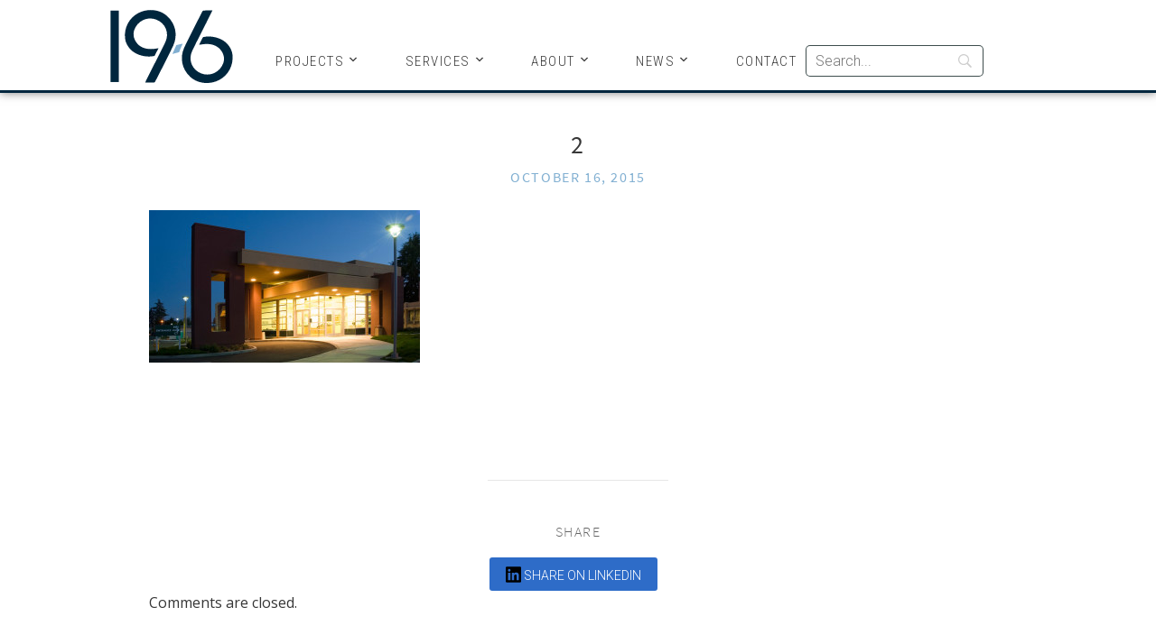

--- FILE ---
content_type: text/html; charset=UTF-8
request_url: https://www.19six.com/projects/queen-of-the-valley-hospital-imaging-dianostic-center-addition/2-16/
body_size: 12286
content:
<!DOCTYPE html>
<html lang="en-US">
<head>
	
	<!-- Google tag (gtag.js) -->
	<script async src="https://www.googletagmanager.com/gtag/js?id=G-RGT3EXKE6N"></script>
	<script>
	  window.dataLayer = window.dataLayer || [];
	  function gtag(){dataLayer.push(arguments);}
	  gtag('js', new Date());

	  gtag('config', 'G-RGT3EXKE6N');
	</script>

    <meta charset="UTF-8">
    <meta name="viewport" content="width=device-width, initial-scale=1.0">
    
    <link rel="profile" href="https://gmpg.org/xfn/11">
    <link rel="pingback" href="https://www.19six.com/xmlrpc.php">

    <meta name='robots' content='index, follow, max-image-preview:large, max-snippet:-1, max-video-preview:-1' />

	<!-- This site is optimized with the Yoast SEO plugin v26.8 - https://yoast.com/product/yoast-seo-wordpress/ -->
	<title>2 - 19six Architects</title>
	<link rel="canonical" href="https://www.19six.com/projects/queen-of-the-valley-hospital-imaging-dianostic-center-addition/2-16/" />
	<meta property="og:locale" content="en_US" />
	<meta property="og:type" content="article" />
	<meta property="og:title" content="2 - 19six Architects" />
	<meta property="og:url" content="https://www.19six.com/projects/queen-of-the-valley-hospital-imaging-dianostic-center-addition/2-16/" />
	<meta property="og:site_name" content="19six Architects" />
	<meta property="og:image" content="https://www.19six.com/projects/queen-of-the-valley-hospital-imaging-dianostic-center-addition/2-16" />
	<meta property="og:image:width" content="1600" />
	<meta property="og:image:height" content="900" />
	<meta property="og:image:type" content="image/jpeg" />
	<meta name="twitter:card" content="summary_large_image" />
	<script type="application/ld+json" class="yoast-schema-graph">{"@context":"https://schema.org","@graph":[{"@type":"WebPage","@id":"https://www.19six.com/projects/queen-of-the-valley-hospital-imaging-dianostic-center-addition/2-16/","url":"https://www.19six.com/projects/queen-of-the-valley-hospital-imaging-dianostic-center-addition/2-16/","name":"2 - 19six Architects","isPartOf":{"@id":"https://www.19six.com/#website"},"primaryImageOfPage":{"@id":"https://www.19six.com/projects/queen-of-the-valley-hospital-imaging-dianostic-center-addition/2-16/#primaryimage"},"image":{"@id":"https://www.19six.com/projects/queen-of-the-valley-hospital-imaging-dianostic-center-addition/2-16/#primaryimage"},"thumbnailUrl":"https://www.19six.com/wp-content/uploads/2015/10/22.jpg","datePublished":"2015-10-16T22:57:59+00:00","breadcrumb":{"@id":"https://www.19six.com/projects/queen-of-the-valley-hospital-imaging-dianostic-center-addition/2-16/#breadcrumb"},"inLanguage":"en-US","potentialAction":[{"@type":"ReadAction","target":["https://www.19six.com/projects/queen-of-the-valley-hospital-imaging-dianostic-center-addition/2-16/"]}]},{"@type":"ImageObject","inLanguage":"en-US","@id":"https://www.19six.com/projects/queen-of-the-valley-hospital-imaging-dianostic-center-addition/2-16/#primaryimage","url":"https://www.19six.com/wp-content/uploads/2015/10/22.jpg","contentUrl":"https://www.19six.com/wp-content/uploads/2015/10/22.jpg","width":1600,"height":900},{"@type":"BreadcrumbList","@id":"https://www.19six.com/projects/queen-of-the-valley-hospital-imaging-dianostic-center-addition/2-16/#breadcrumb","itemListElement":[{"@type":"ListItem","position":1,"name":"Home","item":"https://www.19six.com/"},{"@type":"ListItem","position":2,"name":"Queen of the Valley Hospital Imaging Diagnostic Center Addition","item":"https://www.19six.com/projects/queen-of-the-valley-hospital-imaging-dianostic-center-addition/"},{"@type":"ListItem","position":3,"name":"2"}]},{"@type":"WebSite","@id":"https://www.19six.com/#website","url":"https://www.19six.com/","name":"19six Architects","description":"Dedicated to Projects that Enrich the Community","potentialAction":[{"@type":"SearchAction","target":{"@type":"EntryPoint","urlTemplate":"https://www.19six.com/?s={search_term_string}"},"query-input":{"@type":"PropertyValueSpecification","valueRequired":true,"valueName":"search_term_string"}}],"inLanguage":"en-US"}]}</script>
	<!-- / Yoast SEO plugin. -->


<link rel='dns-prefetch' href='//maps.googleapis.com' />
<link rel='dns-prefetch' href='//fonts.googleapis.com' />
<link rel="alternate" type="application/rss+xml" title="19six Architects &raquo; Feed" href="https://www.19six.com/feed/" />
<link rel="alternate" type="application/rss+xml" title="19six Architects &raquo; Comments Feed" href="https://www.19six.com/comments/feed/" />
<link rel="alternate" title="oEmbed (JSON)" type="application/json+oembed" href="https://www.19six.com/wp-json/oembed/1.0/embed?url=https%3A%2F%2Fwww.19six.com%2Fprojects%2Fqueen-of-the-valley-hospital-imaging-dianostic-center-addition%2F2-16%2F" />
<link rel="alternate" title="oEmbed (XML)" type="text/xml+oembed" href="https://www.19six.com/wp-json/oembed/1.0/embed?url=https%3A%2F%2Fwww.19six.com%2Fprojects%2Fqueen-of-the-valley-hospital-imaging-dianostic-center-addition%2F2-16%2F&#038;format=xml" />
<style id='wp-img-auto-sizes-contain-inline-css' type='text/css'>
img:is([sizes=auto i],[sizes^="auto," i]){contain-intrinsic-size:3000px 1500px}
/*# sourceURL=wp-img-auto-sizes-contain-inline-css */
</style>
<style id='wp-emoji-styles-inline-css' type='text/css'>

	img.wp-smiley, img.emoji {
		display: inline !important;
		border: none !important;
		box-shadow: none !important;
		height: 1em !important;
		width: 1em !important;
		margin: 0 0.07em !important;
		vertical-align: -0.1em !important;
		background: none !important;
		padding: 0 !important;
	}
/*# sourceURL=wp-emoji-styles-inline-css */
</style>
<style id='wp-block-library-inline-css' type='text/css'>
:root{--wp-block-synced-color:#7a00df;--wp-block-synced-color--rgb:122,0,223;--wp-bound-block-color:var(--wp-block-synced-color);--wp-editor-canvas-background:#ddd;--wp-admin-theme-color:#007cba;--wp-admin-theme-color--rgb:0,124,186;--wp-admin-theme-color-darker-10:#006ba1;--wp-admin-theme-color-darker-10--rgb:0,107,160.5;--wp-admin-theme-color-darker-20:#005a87;--wp-admin-theme-color-darker-20--rgb:0,90,135;--wp-admin-border-width-focus:2px}@media (min-resolution:192dpi){:root{--wp-admin-border-width-focus:1.5px}}.wp-element-button{cursor:pointer}:root .has-very-light-gray-background-color{background-color:#eee}:root .has-very-dark-gray-background-color{background-color:#313131}:root .has-very-light-gray-color{color:#eee}:root .has-very-dark-gray-color{color:#313131}:root .has-vivid-green-cyan-to-vivid-cyan-blue-gradient-background{background:linear-gradient(135deg,#00d084,#0693e3)}:root .has-purple-crush-gradient-background{background:linear-gradient(135deg,#34e2e4,#4721fb 50%,#ab1dfe)}:root .has-hazy-dawn-gradient-background{background:linear-gradient(135deg,#faaca8,#dad0ec)}:root .has-subdued-olive-gradient-background{background:linear-gradient(135deg,#fafae1,#67a671)}:root .has-atomic-cream-gradient-background{background:linear-gradient(135deg,#fdd79a,#004a59)}:root .has-nightshade-gradient-background{background:linear-gradient(135deg,#330968,#31cdcf)}:root .has-midnight-gradient-background{background:linear-gradient(135deg,#020381,#2874fc)}:root{--wp--preset--font-size--normal:16px;--wp--preset--font-size--huge:42px}.has-regular-font-size{font-size:1em}.has-larger-font-size{font-size:2.625em}.has-normal-font-size{font-size:var(--wp--preset--font-size--normal)}.has-huge-font-size{font-size:var(--wp--preset--font-size--huge)}.has-text-align-center{text-align:center}.has-text-align-left{text-align:left}.has-text-align-right{text-align:right}.has-fit-text{white-space:nowrap!important}#end-resizable-editor-section{display:none}.aligncenter{clear:both}.items-justified-left{justify-content:flex-start}.items-justified-center{justify-content:center}.items-justified-right{justify-content:flex-end}.items-justified-space-between{justify-content:space-between}.screen-reader-text{border:0;clip-path:inset(50%);height:1px;margin:-1px;overflow:hidden;padding:0;position:absolute;width:1px;word-wrap:normal!important}.screen-reader-text:focus{background-color:#ddd;clip-path:none;color:#444;display:block;font-size:1em;height:auto;left:5px;line-height:normal;padding:15px 23px 14px;text-decoration:none;top:5px;width:auto;z-index:100000}html :where(.has-border-color){border-style:solid}html :where([style*=border-top-color]){border-top-style:solid}html :where([style*=border-right-color]){border-right-style:solid}html :where([style*=border-bottom-color]){border-bottom-style:solid}html :where([style*=border-left-color]){border-left-style:solid}html :where([style*=border-width]){border-style:solid}html :where([style*=border-top-width]){border-top-style:solid}html :where([style*=border-right-width]){border-right-style:solid}html :where([style*=border-bottom-width]){border-bottom-style:solid}html :where([style*=border-left-width]){border-left-style:solid}html :where(img[class*=wp-image-]){height:auto;max-width:100%}:where(figure){margin:0 0 1em}html :where(.is-position-sticky){--wp-admin--admin-bar--position-offset:var(--wp-admin--admin-bar--height,0px)}@media screen and (max-width:600px){html :where(.is-position-sticky){--wp-admin--admin-bar--position-offset:0px}}
/*wp_block_styles_on_demand_placeholder:6979a5fc297aa*/
/*# sourceURL=wp-block-library-inline-css */
</style>
<style id='classic-theme-styles-inline-css' type='text/css'>
/*! This file is auto-generated */
.wp-block-button__link{color:#fff;background-color:#32373c;border-radius:9999px;box-shadow:none;text-decoration:none;padding:calc(.667em + 2px) calc(1.333em + 2px);font-size:1.125em}.wp-block-file__button{background:#32373c;color:#fff;text-decoration:none}
/*# sourceURL=/wp-includes/css/classic-themes.min.css */
</style>
<link rel='stylesheet' id='dashicons-css' href='https://www.19six.com/wp-includes/css/dashicons.min.css?ver=6.9' type='text/css' media='all' />
<link rel='stylesheet' id='lazyload-video-css-css' href='https://www.19six.com/wp-content/plugins/lazy-load-for-videos/public/css/lazyload-shared.css?ver=2.18.9' type='text/css' media='all' />
<style id='lazyload-video-css-inline-css' type='text/css'>
.entry-content a.lazy-load-youtube, a.lazy-load-youtube, .lazy-load-vimeo{ background-size: cover; }.titletext.youtube { display: none; }.lazy-load-div { background: url(https://www.19six.com/wp-content/plugins/lazy-load-for-videos//public/play-y-red.png) center center no-repeat; }
/*# sourceURL=lazyload-video-css-inline-css */
</style>
<link rel='stylesheet' id='gca-column-styles-css' href='https://www.19six.com/wp-content/plugins/genesis-columns-advanced/css/gca-column-styles.css?ver=6.9' type='text/css' media='all' />
<link rel='stylesheet' id='google-fonts-css' href='//fonts.googleapis.com/css?family=Roboto%3A400italic%2C300%2C300italic%2C400%7CRoboto+Condensed%3A300%2C400%7CCinzel&#038;ver=6.9' type='text/css' media='all' />
<link rel='stylesheet' id='parent-style-css' href='https://www.19six.com/wp-content/themes/inspiro/style.css?ver=6.9' type='text/css' media='all' />
<link rel='stylesheet' id='parent-media-queries-css' href='https://www.19six.com/wp-content/themes/inspiro/css/media-queries.css?ver=6.9' type='text/css' media='all' />
<link rel='stylesheet' id='child-style-css' href='https://www.19six.com/wp-content/themes/pmsm/style.css?ver=6.9' type='text/css' media='' />
<link rel='stylesheet' id='wpzoom-custom-css' href='https://www.19six.com/wp-content/themes/inspiro/custom.css?ver=1.0.0' type='text/css' media='all' />
<link rel='stylesheet' id='bsf-Defaults-css' href='https://www.19six.com/wp-content/uploads/smile_fonts/Defaults/Defaults.css?ver=3.21.2' type='text/css' media='all' />
<script type="text/javascript" src="https://www.19six.com/wp-includes/js/jquery/jquery.min.js?ver=3.7.1" id="jquery-core-js"></script>
<script type="text/javascript" src="https://www.19six.com/wp-includes/js/jquery/jquery-migrate.min.js?ver=3.4.1" id="jquery-migrate-js"></script>
<script type="text/javascript" src="https://www.19six.com/wp-content/themes/pmsm/pmsm.js?ver=6.9" id="pmsm-js"></script>
<script type="text/javascript" src="https://www.19six.com/wp-content/themes/pmsm/js/jscompatibility.js?ver=6.9" id="jscompatibility-js"></script>
<script type="text/javascript" src="https://maps.googleapis.com/maps/api/js?key=AIzaSyAYaViF9Zq8hpqUHgBWmC8Ht2M55hE-75Y&amp;ver=1" id="maps-js"></script>
<script></script><link rel="https://api.w.org/" href="https://www.19six.com/wp-json/" /><link rel="alternate" title="JSON" type="application/json" href="https://www.19six.com/wp-json/wp/v2/media/1251" /><link rel="EditURI" type="application/rsd+xml" title="RSD" href="https://www.19six.com/xmlrpc.php?rsd" />
<link rel='shortlink' href='https://www.19six.com/?p=1251' />
<!-- start Simple Custom CSS and JS -->
<style type="text/css">
.map-row > svg {
    max-width: 310px;
}
.page-id-29 .enabled {
    cursor: pointer;
}
.page-id-29 .location-block {
/* 	background-color:#eee; */
	transition-duration: 0.3s;
}
@media only screen and (min-width:1025px) {
	.navbar .wrap {
		max-width: 1100px;
	}
	div#navbar-main-collapse {
		display: flex;
		align-items: center;
		justify-content: end;
		padding-top: 50px;
	}
	.menu-main-navigation-container:after {
		content: '';
		display: block;
		clear: both;
	}
	.menu-main-navigation-container ul#menu-main-navigation {
		padding: 0;
	}
	div#navbar-main-collapse .search-form-cstm {
		margin-left: 10px;
	}
	div#navbar-main-collapse .search-form-cstm input.search-field {
		padding: 2px 10px;
	}
}
@media only screen and (max-width:1024px) {
	.search-form-cstm {
		display: none;
	}
}
</style>
<!-- end Simple Custom CSS and JS -->
<!-- start Simple Custom CSS and JS -->
<style type="text/css">
#architecture{
	display: none;
}
#structural{
	display:none;
}
#interiors{
	display:none;
}
#masterplanning{
	display:none;
}
#k2{
	display:none;
}
#highereducation{
	display: none;
}
#healthcare{
	display: none;
}
#performing-arts{
	display: none;
}
#civic{
	display: none;
}
</style>
<!-- end Simple Custom CSS and JS -->
<!-- start Simple Custom CSS and JS -->
<script type="text/javascript">
jQuery(document).ready(function($){
    $('.page-id-29 .map-row .location-block a').attr("target", "_blank");
	$('.enabled').hover(function() {
		$('.location-block').css("filter", "blur(5px)");
    	var c_ID = $(this).attr('id');
		$('.location-block.'+c_ID).css("filter", "blur(0px)");
		if(c_ID == 'loc'){
		   $('.location-block.loc-1').css("filter", "blur(0px)");
		   $('.location-block.loc-3').css("filter", "blur(0px)");
		}
		console.log($(this).attr('id'));
  	}, function() {
		$('.location-block').css("filter", "blur(0px)");
  	});
});</script>
<!-- end Simple Custom CSS and JS -->
<!-- start Simple Custom CSS and JS -->
<script type="text/javascript">
jQuery(document).ready(function( $ ){
$('ul li:nth-child(4)').removeClass('current-cat');
$('ul li:nth-child(2)').removeClass('current-cat');
});



</script>
<!-- end Simple Custom CSS and JS -->
<!-- WPZOOM Theme / Framework -->
<meta name="generator" content="PMSM Architects 1.0.0" />
<meta name="generator" content="WPZOOM Framework 2.0.9" />
<style type="text/css">@import url("https://fonts.googleapis.com/css?family=Open+Sans:r,i,b,bi|Open+Sans:r,i,b,bi|Open+Sans:r,i,b,bi|Open+Sans:r,i,b,bi|Open+Sans:r,i,b,bi|Open+Sans:r,i,b,bi|Open+Sans:r,i,b,bi");
.navbar a{color:#82b0d2;}
a{color:#82b0d2;}
a:hover{color:#00263d;}
.section-title{color:#00263D;}
.button, .btn, .more-link, .more_link, .site-footer .search-form .search-submit{background-color:#00263D;}
.button, .btn, .more-link, .more_link, .site-footer .search-form .search-submit{border-color:#00263D;}
.button, .btn, .more-link, .more_link, .site-footer .search-form .search-submit{color:#ffffff;}
body{font-family: 'Open Sans';}.navbar-brand h1 a{font-family: 'Open Sans';}.slides > li h3{font-family: 'Open Sans';}.slides > li .excerpt{font-family: 'Open Sans';}.entry-title{font-family: 'Open Sans';font-style: normal;}.page .has-post-cover .entry-header .entry-title, .single .has-post-cover .entry-header .entry-title{font-family: 'Open Sans';font-style: normal;}.section-title{font-family: 'Open Sans';font-style: normal;}</style>
<meta name="generator" content="Powered by WPBakery Page Builder - drag and drop page builder for WordPress."/>
<link rel="icon" href="https://www.19six.com/wp-content/uploads/2020/11/cropped-favicon-1-32x32.png" sizes="32x32" />
<link rel="icon" href="https://www.19six.com/wp-content/uploads/2020/11/cropped-favicon-1-192x192.png" sizes="192x192" />
<link rel="apple-touch-icon" href="https://www.19six.com/wp-content/uploads/2020/11/cropped-favicon-1-180x180.png" />
<meta name="msapplication-TileImage" content="https://www.19six.com/wp-content/uploads/2020/11/cropped-favicon-1-270x270.png" />
		<style type="text/css" id="wp-custom-css">
			.twocol-one{width:48%;}
.threecol-one{width:30.66%;}
.threecol-two{width:65.33%;}
.fourcol-one{width:22%;}
.fourcol-two{width:48%;}
.fourcol-three{width:74%;}
.fivecol-one{width:16.8%;}
.fivecol-two{width:37.6%;}
.fivecol-three{width:58.4%;}
.fivecol-four{width:67.2%;}
.sixcol-one{width:13.33%;}
.sixcol-two{width:30.66%;}
.sixcol-three{width:47.99%;}
.sixcol-four{width:65.33%;}
.sixcol-five{width:82.67%;}
.twocol-one,.threecol-one,.threecol-two,.fourcol-one,.fourcol-two,.fourcol-three,.fivecol-one,.fivecol-two,.fivecol-three,.fivecol-four,.sixcol-one,.sixcol-two,.sixcol-three,.sixcol-four,.sixcol-five{float:left;margin-right:4%;position:relative;}
.last{clear:right;margin-right:0 !important;}   .shortcode-tabs { background:#FFFFFF; clear: both; height:auto; display: block; padding:5px; }

.entry-content.contact_content .threecol-one {
	margin-bottom: 100px;
}
.full-img, .full-img *{
	width:100%!important;
}
.entry-content strong {
    font-weight: 700;
}
.portfolio-archive-taxonomies li.current-cat a{
	color: white;
	border: none;
}
.portfolio-archive-taxonomies li.current-cat{
	background-color: #82B1D3;
	position: relative;
}
.portfolio-archive-taxonomies ul li a:focus {
    color: #FFFFFF;
}
.portfolio-archive-taxonomies li.current-cat:before{
	content: "";
	top: -4px;
  left: -4px;
  right: -4px;
  bottom: -4px;
	display: block;
  position: absolute;
	background: none;
	border: 2px solid #82B1D3;
}
/**/
.map-row {
  align-items: start;
  padding: 0 20px;
}
.location-block {
  padding-left: 30px !important;
}
@media (min-width:768px) {
  .map-image {
    width: 40% !important;
    height: auto !important;
    padding-bottom: 50px;
  }
  .locations-group {
    flex-grow: 3 !important;
    grid-template-columns: 50% 50%  !important;
  }	
.map-image {
  margin-top: 25px;
}
}
@media (min-width:1025px) {
  .map-image {
    width: 25% !important;
    height: auto !important;
    padding-bottom: 50px;
  }
  .locations-group {
    flex-grow: 3 !important;
    grid-template-columns: 33.33% 33.33% 33.33% !important;
  }
}
@media (max-width:767px) {
  .map-row {
    display: block !important;
  }
  .locations-group {
    grid-template-columns: 50% 50% !important;
  }
  .location-block {
    padding-left: 30px !important;
    padding-bottom: 20px;
  }
  .map-image {
    padding: 0 25px 25px !important;
    max-width: 100% !important;
  }
}
@media (max-width:479px) {
  .locations-group {
    grid-template-columns: 100% !important;
  }
}
#searchwp-form-1 input[type="search"] {
    padding: 3px 10px;
    margin-left: 10px;
}
.page-id-5844 .site-footer h2,
.page-id-5844 .site-footer form {
	display:none;
}		</style>
		<noscript><style> .wpb_animate_when_almost_visible { opacity: 1; }</style></noscript><meta name="generator" content="WP Rocket 3.19.4" data-wpr-features="wpr_preload_links wpr_desktop" /></head>
<body class="attachment wp-singular attachment-template-default single single-attachment postid-1251 attachmentid-1251 attachment-jpeg wp-theme-inspiro wp-child-theme-pmsm wpb-js-composer js-comp-ver-8.7.2 vc_responsive">

<header data-rocket-location-hash="2a89341fefd0155df4d7cfe2b2e54b3a" class="site-header">
    <nav class="navbar  " role="navigation">
        <div class="wrap">
             <div class="navbar-header">
                <button type="button" class="navbar-toggle" data-toggle="collapse" data-target="#navbar-main-collapse">
                    <span class="sr-only">Toggle navigation</span>
                    <span class="icon-bar"></span>
                    <span class="icon-bar"></span>
                    <span class="icon-bar"></span>
                </button>

                <div class="navbar-brand">
                    <h1>
                    <a href="https://www.19six.com" title="Dedicated to Projects that Enrich the Community">
                        19six Architects                    </a>

                    </h1>                </div><!-- .navbar-brand -->
            </div>

            <div class="navbar-collapse collapse" id="navbar-main-collapse">

                <div class="menu-main-navigation-container"><ul id="menu-main-navigation" class="nav navbar-nav dropdown sf-menu"><li id="menu-item-169" class="dont-highlight-children menu-item menu-item-type-post_type menu-item-object-page menu-item-has-children menu-item-169"><a href="https://www.19six.com/projects/">Projects</a>
<ul class="sub-menu">
	<li id="menu-item-567" class="projects-nav menu-item menu-item-type-custom menu-item-object-custom menu-item-567"><a href="/projects/#k-12-education">K-12 Education</a></li>
	<li id="menu-item-568" class="projects-nav menu-item menu-item-type-custom menu-item-object-custom menu-item-568"><a href="/projects/#higher-education">Higher Education</a></li>
	<li id="menu-item-569" class="projects-nav menu-item menu-item-type-custom menu-item-object-custom menu-item-569"><a href="/projects/#healthcare">Healthcare</a></li>
	<li id="menu-item-570" class="projects-nav menu-item menu-item-type-custom menu-item-object-custom menu-item-570"><a href="/projects/#performing-arts">Performing Arts</a></li>
	<li id="menu-item-571" class="projects-nav menu-item menu-item-type-custom menu-item-object-custom menu-item-571"><a href="/projects/#civic">Civic</a></li>
	<li id="menu-item-3914" class="menu-item menu-item-type-custom menu-item-object-custom menu-item-3914"><a href="/projects/#hospitality">Hospitality</a></li>
	<li id="menu-item-3915" class="menu-item menu-item-type-custom menu-item-object-custom menu-item-3915"><a href="/projects/#housing">Housing</a></li>
</ul>
</li>
<li id="menu-item-3792" class="menu-item menu-item-type-post_type menu-item-object-page menu-item-has-children menu-item-3792"><a href="https://www.19six.com/services/">Services</a>
<ul class="sub-menu">
	<li id="menu-item-3757" class="menu-item menu-item-type-custom menu-item-object-custom menu-item-3757"><a href="/services/#architecture">Architecture</a></li>
	<li id="menu-item-3760" class="menu-item menu-item-type-custom menu-item-object-custom menu-item-3760"><a href="/services/#structural">Structural</a></li>
	<li id="menu-item-3051" class="menu-item menu-item-type-custom menu-item-object-custom menu-item-3051"><a href="/services/#interiors">Interiors</a></li>
	<li id="menu-item-2168" class="menu-item menu-item-type-custom menu-item-object-custom menu-item-2168"><a href="/services/#master-planning">Master Planning</a></li>
</ul>
</li>
<li id="menu-item-209" class="menu-item menu-item-type-post_type menu-item-object-page menu-item-has-children menu-item-209"><a href="https://www.19six.com/history/">About</a>
<ul class="sub-menu">
	<li id="menu-item-59" class="menu-item menu-item-type-post_type menu-item-object-page menu-item-59"><a href="https://www.19six.com/history/">History</a></li>
	<li id="menu-item-70" class="menu-item menu-item-type-post_type menu-item-object-page menu-item-70"><a href="https://www.19six.com/leadership/">Leadership</a></li>
	<li id="menu-item-5993" class="menu-item menu-item-type-post_type menu-item-object-page menu-item-5993"><a href="https://www.19six.com/culture/">Culture</a></li>
	<li id="menu-item-58" class="menu-item menu-item-type-post_type menu-item-object-page menu-item-58"><a href="https://www.19six.com/19six-careers/">Careers</a></li>
</ul>
</li>
<li id="menu-item-1488" class="menu-item menu-item-type-post_type menu-item-object-page menu-item-has-children menu-item-1488"><a href="https://www.19six.com/news/">News</a>
<ul class="sub-menu">
	<li id="menu-item-224" class="menu-item menu-item-type-taxonomy menu-item-object-category menu-item-224"><a href="https://www.19six.com/category/announcements/">Announcements</a></li>
	<li id="menu-item-225" class="menu-item menu-item-type-taxonomy menu-item-object-category menu-item-225"><a href="https://www.19six.com/category/awards/">Awards</a></li>
	<li id="menu-item-227" class="menu-item menu-item-type-taxonomy menu-item-object-category menu-item-227"><a href="https://www.19six.com/category/resources/articles/">Articles</a></li>
	<li id="menu-item-228" class="menu-item menu-item-type-taxonomy menu-item-object-category menu-item-228"><a href="https://www.19six.com/category/resources/videos/">Videos</a></li>
</ul>
</li>
<li id="menu-item-47" class="menu-item menu-item-type-post_type menu-item-object-page menu-item-47"><a href="https://www.19six.com/contact/">Contact</a></li>
</ul></div>                                <link rel='stylesheet' id='searchwp-forms-css' href='https://www.19six.com/wp-content/plugins/searchwp/assets/css/frontend/search-forms.min.css?ver=4.5.6' type='text/css' media='all' />
		<style>
			
							#searchwp-form-1 .swp-input,
                #searchwp-form-1 .swp-select {
                    border: 1px solid ;
                    border-radius: 5px;
                }
				#searchwp-form-1 .searchwp-form-input-container .swp-select {
                    border-top-right-radius: 0;
                    border-bottom-right-radius: 0;
                    border-right: 0;
                }
				#searchwp-form-1 .searchwp-form-input-container .swp-select + .swp-input {
                    border-top-left-radius: 0;
                    border-bottom-left-radius: 0;
                }
				#searchwp-form-1 input[type=submit] {
                    border-radius: 5px;
                }
			
			
			
			
			
			
			
					</style>
				<form id="searchwp-form-1"
			role="search"
			method="get"
			class="searchwp-form"
			action="https://www.19six.com/"
			aria-label="Search">
			<input type="hidden" name="swp_form[form_id]" value="1">
			<div class="swp-flex--col swp-flex--wrap swp-flex--gap-md">
				<div class="swp-flex--row swp-items-stretch swp-flex--gap-md">
					<div class="searchwp-form-input-container swp-items-stretch">
						
																		<input type="search"
							class="swp-input--search swp-input"
							placeholder="Search..."
							value=""
							name="s"
							title="Search..."
						   	aria-label="Search"
							aria-required="false"
							                        />
					</div>

					
				</div>

				
							</div>
					</form>
		
            </div><!-- .navbar-collapse -->
            

          

        </div>
    </nav><!-- .navbar -->
</header><!-- .site-header -->

    <main data-rocket-location-hash="e7020c385c4f166786d909bfcc3c884a" id="main" class="site-main container-fluid" role="main">

        
                        
<article data-rocket-location-hash="e9c1d3512884a3038439958d647f7dbe" id="post-1251" class="post-1251 attachment type-attachment status-inherit hentry">
    <div data-rocket-location-hash="4e713482e760dd5352eac7eb2833c077" class="entry-cover">
                
        <header class="entry-header">
            <div class="entry-info">
                <h1 class="entry-title">2</h1>
                <h2 class="entry-subtitle">
                    <p class="entry-date"><time class="entry-date" datetime="2015-10-16T22:57:59-07:00">October 16, 2015</time> </p>                 </h2>
                
                <div class="entry-meta">
                                    </div>
                
                            </div>
        </header><!-- .entry-header -->
    </div><!-- .entry-cover -->

    <div data-rocket-location-hash="8c56872562105c774d67717bccfae4c2" class="entry-content">
        <p class="attachment"><a href='https://www.19six.com/wp-content/uploads/2015/10/22.jpg'><img fetchpriority="high" decoding="async" width="300" height="169" src="https://www.19six.com/wp-content/uploads/2015/10/22-300x169.jpg" class="attachment-medium size-medium" alt="" srcset="https://www.19six.com/wp-content/uploads/2015/10/22-300x169.jpg 300w, https://www.19six.com/wp-content/uploads/2015/10/22-1024x576.jpg 1024w, https://www.19six.com/wp-content/uploads/2015/10/22-98x55.jpg 98w, https://www.19six.com/wp-content/uploads/2015/10/22.jpg 1600w, https://www.19six.com/wp-content/uploads/2015/10/22-800x450.jpg 800w, https://www.19six.com/wp-content/uploads/2015/10/22-1200x675.jpg 1200w, https://www.19six.com/wp-content/uploads/2015/10/22-996x560.jpg 996w" sizes="(max-width: 300px) 100vw, 300px" /></a></p>
    </div><!-- .entry-content -->


    <footer data-rocket-location-hash="299a174cadb77a4d66c2cae0b20fe63f" class="entry-footer">

                            
        

        
            <div class="prevnext">

                
                

                
            </div><!-- /.nextprev -->
            <div class="clear"></div>

        


        
            <div class="share">

                <h4 class="section-title">Share</h4>

               <!--  <a href="https://twitter.com/intent/tweet?url=https%3A%2F%2Fwww.19six.com%2Fprojects%2Fqueen-of-the-valley-hospital-imaging-dianostic-center-addition%2F2-16%2F&text=2" target="_blank" title="Tweet this on Twitter" class="twitter">Share on Twitter</a>

                <a href="https://facebook.com/sharer.php?u=https%3A%2F%2Fwww.19six.com%2Fprojects%2Fqueen-of-the-valley-hospital-imaging-dianostic-center-addition%2F2-16%2F&t=2" target="_blank" title="Share this on Facebook" class="facebook">Share on Facebook</a>

                <a href="https://plus.google.com/share?url=https%3A%2F%2Fwww.19six.com%2Fprojects%2Fqueen-of-the-valley-hospital-imaging-dianostic-center-addition%2F2-16%2F" target="_blank" title="Post this to Google+" class="gplus">Share on Google+</a>
 -->
                
                <a href="https://www.linkedin.com/sharing/share-offsite/?url=https://www.19six.com/projects/queen-of-the-valley-hospital-imaging-dianostic-center-addition/2-16/" target="_blank" title="Share this on LinkedIn" class="facebook"><svg xmlns="http://www.w3.org/2000/svg" height="1em" viewBox="0 0 448 512" style="height: 20px;position: relative;top: 4px;"><!--! Font Awesome Free 6.4.0 by @fontawesome - https://fontawesome.com License - https://fontawesome.com/license (Commercial License) Copyright 2023 Fonticons, Inc. --><path d="M416 32H31.9C14.3 32 0 46.5 0 64.3v383.4C0 465.5 14.3 480 31.9 480H416c17.6 0 32-14.5 32-32.3V64.3c0-17.8-14.4-32.3-32-32.3zM135.4 416H69V202.2h66.5V416zm-33.2-243c-21.3 0-38.5-17.3-38.5-38.5S80.9 96 102.2 96c21.2 0 38.5 17.3 38.5 38.5 0 21.3-17.2 38.5-38.5 38.5zm282.1 243h-66.4V312c0-24.8-.5-56.7-34.5-56.7-34.6 0-39.9 27-39.9 54.9V416h-66.4V202.2h63.7v29.2h.9c8.9-16.8 30.6-34.5 62.9-34.5 67.2 0 79.7 44.3 79.7 101.9V416z"></path></svg> Share on LinkedIn</a>
              

            </div>

        

        

        
    </footer><!-- .entry-footer -->
</article><!-- #post-## -->


            
                <div data-rocket-location-hash="1327141bf10b5b9384a64223d5586385" id="comments">


		<p class="nocomments">Comments are closed.</p>
	


</div><!-- #comments -->
            
        
    </main><!-- #main -->




<footer id="colophon" class="site-footer" role="contentinfo">

    
    <h2>Sign Up For Our Newsletter</h2>
    <form id="subForm" class="js-cm-form" action="https://www.createsend.com/t/subscribeerror?description=" method="post" data-id="5B5E7037DA78A748374AD499497E309EA6E0069086B0FFCB21939D2DFCEAF48A2B95559D360417D78339F2EE2D9560B1147EB7C8A27965F328AD8851DA88F461">	

        <div>
            <label for="fieldName">Name</label>
            <input id="fieldName" name="cm-name" type="text" required />
        </div>
        <div>
            <label for="fieldEmail">Email</label>
            <input id="fieldEmail" name="cm-uuiuldh-uuiuldh" type="email" class="js-cm-email-input" required />
        </div>
        <div>
            <label for="fieldList">List</label>
            <div class="custom-select">
                <select id="fieldList" type="email" required>
                    <option value="listuuiulht">All Project Type Client Email List</option>
                    <option value="listuuiuldh">Civic Client Email List</option>
                    <option value="listuuiuldk">Healthcare Client Email List</option>
                    <option value="listuuiuldu">Higher Ed Client Email List</option>
                    <option value="listuuiulhl">K-12 Client Email List</option>
                    <option value="listuuiulhy">Performing Arts Client Email List</option>
                </select>
            </div>
        </div>
        <input id="listuuiulht" class="list-checkbox" name="cm-ol-uuiulht" type="checkbox" checked="true" />
        <input id="listuuiuldk" class="list-checkbox" name="cm-ol-uuiuldk" type="checkbox" />
        <input id="listuuiuldu" class="list-checkbox" name="cm-ol-uuiuldu" type="checkbox" />
        <input id="listuuiulhl" class="list-checkbox" name="cm-ol-uuiulhl" type="checkbox" />
        <input id="listuuiulhy" class="list-checkbox" name="cm-ol-uuiulhy" type="checkbox" />
        <input id="listuuiuldh" class="list-checkbox" name="cm-ol-uuiuldh" type="checkbox" />

        <button class="js-cm-submit-button" type="submit">Subscribe</button>

    </form>
    <script type="text/javascript" src="https://js.createsend1.com/javascript/copypastesubscribeformlogic.js"></script>


    <div class="site-tagline">
        <p>
            Dedicated to Projects that Enrich the Community        </p>
    </div>
    <div class="site-info">
        <p class="copyright">
            Copyright &copy; 2026 19six Architects.
        </p>
    </div><!-- .site-info -->
</footer><!-- #colophon -->

<script type="speculationrules">
{"prefetch":[{"source":"document","where":{"and":[{"href_matches":"/*"},{"not":{"href_matches":["/wp-*.php","/wp-admin/*","/wp-content/uploads/*","/wp-content/*","/wp-content/plugins/*","/wp-content/themes/pmsm/*","/wp-content/themes/inspiro/*","/*\\?(.+)"]}},{"not":{"selector_matches":"a[rel~=\"nofollow\"]"}},{"not":{"selector_matches":".no-prefetch, .no-prefetch a"}}]},"eagerness":"conservative"}]}
</script>
<script type="text/javascript" id="rocket-browser-checker-js-after">
/* <![CDATA[ */
"use strict";var _createClass=function(){function defineProperties(target,props){for(var i=0;i<props.length;i++){var descriptor=props[i];descriptor.enumerable=descriptor.enumerable||!1,descriptor.configurable=!0,"value"in descriptor&&(descriptor.writable=!0),Object.defineProperty(target,descriptor.key,descriptor)}}return function(Constructor,protoProps,staticProps){return protoProps&&defineProperties(Constructor.prototype,protoProps),staticProps&&defineProperties(Constructor,staticProps),Constructor}}();function _classCallCheck(instance,Constructor){if(!(instance instanceof Constructor))throw new TypeError("Cannot call a class as a function")}var RocketBrowserCompatibilityChecker=function(){function RocketBrowserCompatibilityChecker(options){_classCallCheck(this,RocketBrowserCompatibilityChecker),this.passiveSupported=!1,this._checkPassiveOption(this),this.options=!!this.passiveSupported&&options}return _createClass(RocketBrowserCompatibilityChecker,[{key:"_checkPassiveOption",value:function(self){try{var options={get passive(){return!(self.passiveSupported=!0)}};window.addEventListener("test",null,options),window.removeEventListener("test",null,options)}catch(err){self.passiveSupported=!1}}},{key:"initRequestIdleCallback",value:function(){!1 in window&&(window.requestIdleCallback=function(cb){var start=Date.now();return setTimeout(function(){cb({didTimeout:!1,timeRemaining:function(){return Math.max(0,50-(Date.now()-start))}})},1)}),!1 in window&&(window.cancelIdleCallback=function(id){return clearTimeout(id)})}},{key:"isDataSaverModeOn",value:function(){return"connection"in navigator&&!0===navigator.connection.saveData}},{key:"supportsLinkPrefetch",value:function(){var elem=document.createElement("link");return elem.relList&&elem.relList.supports&&elem.relList.supports("prefetch")&&window.IntersectionObserver&&"isIntersecting"in IntersectionObserverEntry.prototype}},{key:"isSlowConnection",value:function(){return"connection"in navigator&&"effectiveType"in navigator.connection&&("2g"===navigator.connection.effectiveType||"slow-2g"===navigator.connection.effectiveType)}}]),RocketBrowserCompatibilityChecker}();
//# sourceURL=rocket-browser-checker-js-after
/* ]]> */
</script>
<script type="text/javascript" id="rocket-preload-links-js-extra">
/* <![CDATA[ */
var RocketPreloadLinksConfig = {"excludeUris":"/(?:.+/)?feed(?:/(?:.+/?)?)?$|/(?:.+/)?embed/|/(index.php/)?(.*)wp-json(/.*|$)|/refer/|/go/|/recommend/|/recommends/","usesTrailingSlash":"1","imageExt":"jpg|jpeg|gif|png|tiff|bmp|webp|avif|pdf|doc|docx|xls|xlsx|php","fileExt":"jpg|jpeg|gif|png|tiff|bmp|webp|avif|pdf|doc|docx|xls|xlsx|php|html|htm","siteUrl":"https://www.19six.com","onHoverDelay":"100","rateThrottle":"3"};
//# sourceURL=rocket-preload-links-js-extra
/* ]]> */
</script>
<script type="text/javascript" id="rocket-preload-links-js-after">
/* <![CDATA[ */
(function() {
"use strict";var r="function"==typeof Symbol&&"symbol"==typeof Symbol.iterator?function(e){return typeof e}:function(e){return e&&"function"==typeof Symbol&&e.constructor===Symbol&&e!==Symbol.prototype?"symbol":typeof e},e=function(){function i(e,t){for(var n=0;n<t.length;n++){var i=t[n];i.enumerable=i.enumerable||!1,i.configurable=!0,"value"in i&&(i.writable=!0),Object.defineProperty(e,i.key,i)}}return function(e,t,n){return t&&i(e.prototype,t),n&&i(e,n),e}}();function i(e,t){if(!(e instanceof t))throw new TypeError("Cannot call a class as a function")}var t=function(){function n(e,t){i(this,n),this.browser=e,this.config=t,this.options=this.browser.options,this.prefetched=new Set,this.eventTime=null,this.threshold=1111,this.numOnHover=0}return e(n,[{key:"init",value:function(){!this.browser.supportsLinkPrefetch()||this.browser.isDataSaverModeOn()||this.browser.isSlowConnection()||(this.regex={excludeUris:RegExp(this.config.excludeUris,"i"),images:RegExp(".("+this.config.imageExt+")$","i"),fileExt:RegExp(".("+this.config.fileExt+")$","i")},this._initListeners(this))}},{key:"_initListeners",value:function(e){-1<this.config.onHoverDelay&&document.addEventListener("mouseover",e.listener.bind(e),e.listenerOptions),document.addEventListener("mousedown",e.listener.bind(e),e.listenerOptions),document.addEventListener("touchstart",e.listener.bind(e),e.listenerOptions)}},{key:"listener",value:function(e){var t=e.target.closest("a"),n=this._prepareUrl(t);if(null!==n)switch(e.type){case"mousedown":case"touchstart":this._addPrefetchLink(n);break;case"mouseover":this._earlyPrefetch(t,n,"mouseout")}}},{key:"_earlyPrefetch",value:function(t,e,n){var i=this,r=setTimeout(function(){if(r=null,0===i.numOnHover)setTimeout(function(){return i.numOnHover=0},1e3);else if(i.numOnHover>i.config.rateThrottle)return;i.numOnHover++,i._addPrefetchLink(e)},this.config.onHoverDelay);t.addEventListener(n,function e(){t.removeEventListener(n,e,{passive:!0}),null!==r&&(clearTimeout(r),r=null)},{passive:!0})}},{key:"_addPrefetchLink",value:function(i){return this.prefetched.add(i.href),new Promise(function(e,t){var n=document.createElement("link");n.rel="prefetch",n.href=i.href,n.onload=e,n.onerror=t,document.head.appendChild(n)}).catch(function(){})}},{key:"_prepareUrl",value:function(e){if(null===e||"object"!==(void 0===e?"undefined":r(e))||!1 in e||-1===["http:","https:"].indexOf(e.protocol))return null;var t=e.href.substring(0,this.config.siteUrl.length),n=this._getPathname(e.href,t),i={original:e.href,protocol:e.protocol,origin:t,pathname:n,href:t+n};return this._isLinkOk(i)?i:null}},{key:"_getPathname",value:function(e,t){var n=t?e.substring(this.config.siteUrl.length):e;return n.startsWith("/")||(n="/"+n),this._shouldAddTrailingSlash(n)?n+"/":n}},{key:"_shouldAddTrailingSlash",value:function(e){return this.config.usesTrailingSlash&&!e.endsWith("/")&&!this.regex.fileExt.test(e)}},{key:"_isLinkOk",value:function(e){return null!==e&&"object"===(void 0===e?"undefined":r(e))&&(!this.prefetched.has(e.href)&&e.origin===this.config.siteUrl&&-1===e.href.indexOf("?")&&-1===e.href.indexOf("#")&&!this.regex.excludeUris.test(e.href)&&!this.regex.images.test(e.href))}}],[{key:"run",value:function(){"undefined"!=typeof RocketPreloadLinksConfig&&new n(new RocketBrowserCompatibilityChecker({capture:!0,passive:!0}),RocketPreloadLinksConfig).init()}}]),n}();t.run();
}());

//# sourceURL=rocket-preload-links-js-after
/* ]]> */
</script>
<script type="text/javascript" src="https://www.19six.com/wp-includes/js/comment-reply.min.js?ver=6.9" id="comment-reply-js" async="async" data-wp-strategy="async" fetchpriority="low"></script>
<script type="text/javascript" src="https://www.19six.com/wp-content/themes/inspiro/js/flexslider.min.js?ver=1.0.0" id="flexslider-js"></script>
<script type="text/javascript" src="https://www.19six.com/wp-content/themes/inspiro/js/caroufredsel.min.js?ver=1.0.0" id="caroufredsel-js"></script>
<script type="text/javascript" src="https://www.19six.com/wp-content/themes/inspiro/js/fitvids.min.js?ver=1.0.0" id="fitvids-js"></script>
<script type="text/javascript" src="https://www.19six.com/wp-content/themes/inspiro/js/imagesLoaded.min.js?ver=1.0.0" id="imagesLoaded-js"></script>
<script type="text/javascript" src="https://www.19six.com/wp-content/themes/inspiro/js/superfish.min.js?ver=1.0.0" id="superfish-js"></script>
<script type="text/javascript" src="https://www.19six.com/wp-content/plugins/lazy-load-for-videos/public/js/lazyload-shared.js?ver=2.18.9" id="lazyload-video-js-js"></script>
<script type="text/javascript" id="lazyload-youtube-js-js-before">
/* <![CDATA[ */
window.llvConfig=window.llvConfig||{};window.llvConfig.youtube={"colour":"red","buttonstyle":"youtube_button_image_red","controls":true,"loadpolicy":true,"thumbnailquality":"sddefault","preroll":"","postroll":"","overlaytext":"","loadthumbnail":true,"cookies":false,"callback":"<!--YOUTUBE_CALLBACK-->"};
//# sourceURL=lazyload-youtube-js-js-before
/* ]]> */
</script>
<script type="text/javascript" src="https://www.19six.com/wp-content/plugins/lazy-load-for-videos/public/js/lazyload-youtube.js?ver=2.18.9" id="lazyload-youtube-js-js"></script>
<script type="text/javascript" id="inspiro-child-script-js-extra">
/* <![CDATA[ */
var zoomOptions = {"slideshow_auto":"1","slideshow_speed":"5000","slideshow_effect":"Fade"};
//# sourceURL=inspiro-child-script-js-extra
/* ]]> */
</script>
<script type="text/javascript" src="https://www.19six.com/wp-content/themes/pmsm/js/functions.js?ver=1.0.0" id="inspiro-child-script-js"></script>
<script type="text/javascript" src="https://www.19six.com/wp-content/themes/pmsm/js/gmap.js?ver=1.0.0" id="ndic_gmap_script-js"></script>
<script type="text/javascript" src="https://www.19six.com/wp-content/plugins/searchwp/assets/js/frontend/search-forms.min.js?ver=4.5.6" id="searchwp-forms-js"></script>
<script></script>
<script>var rocket_beacon_data = {"ajax_url":"https:\/\/www.19six.com\/wp-admin\/admin-ajax.php","nonce":"ffb4252cad","url":"https:\/\/www.19six.com\/projects\/queen-of-the-valley-hospital-imaging-dianostic-center-addition\/2-16","is_mobile":false,"width_threshold":1600,"height_threshold":700,"delay":500,"debug":null,"status":{"atf":true,"lrc":true,"preconnect_external_domain":true},"elements":"img, video, picture, p, main, div, li, svg, section, header, span","lrc_threshold":1800,"preconnect_external_domain_elements":["link","script","iframe"],"preconnect_external_domain_exclusions":["static.cloudflareinsights.com","rel=\"profile\"","rel=\"preconnect\"","rel=\"dns-prefetch\"","rel=\"icon\""]}</script><script data-name="wpr-wpr-beacon" src='https://www.19six.com/wp-content/plugins/wp-rocket/assets/js/wpr-beacon.min.js' async></script><script>(function(){function c(){var b=a.contentDocument||a.contentWindow.document;if(b){var d=b.createElement('script');d.innerHTML="window.__CF$cv$params={r:'9c4e45064c961e9f',t:'MTc2OTU4MDAyOC4wMDAwMDA='};var a=document.createElement('script');a.nonce='';a.src='/cdn-cgi/challenge-platform/scripts/jsd/main.js';document.getElementsByTagName('head')[0].appendChild(a);";b.getElementsByTagName('head')[0].appendChild(d)}}if(document.body){var a=document.createElement('iframe');a.height=1;a.width=1;a.style.position='absolute';a.style.top=0;a.style.left=0;a.style.border='none';a.style.visibility='hidden';document.body.appendChild(a);if('loading'!==document.readyState)c();else if(window.addEventListener)document.addEventListener('DOMContentLoaded',c);else{var e=document.onreadystatechange||function(){};document.onreadystatechange=function(b){e(b);'loading'!==document.readyState&&(document.onreadystatechange=e,c())}}}})();</script></body>
</html>
<!-- This website is like a Rocket, isn't it? Performance optimized by WP Rocket. Learn more: https://wp-rocket.me -->

--- FILE ---
content_type: application/javascript
request_url: https://www.19six.com/wp-content/themes/pmsm/js/jscompatibility.js?ver=6.9
body_size: 205
content:
/**
 * Protect window.console method calls, e.g. console is not defined on IE
 * unless dev tools are open, and IE doesn't define console.debug
 * 
 * Chrome 41.0.2272.118: debug,error,info,log,warn,dir,dirxml,table,trace,assert,count,markTimeline,profile,profileEnd,time,timeEnd,timeStamp,timeline,timelineEnd,group,groupCollapsed,groupEnd,clear
 * Firefox 37.0.1: log,info,warn,error,exception,debug,table,trace,dir,group,groupCollapsed,groupEnd,time,timeEnd,profile,profileEnd,assert,count
 * Internet Explorer 11: select,log,info,warn,error,debug,assert,time,timeEnd,timeStamp,group,groupCollapsed,groupEnd,trace,clear,dir,dirxml,count,countReset,cd
 * Safari 6.2.4: debug,error,log,info,warn,clear,dir,dirxml,table,trace,assert,count,profile,profileEnd,time,timeEnd,timeStamp,group,groupCollapsed,groupEnd
 * Opera 28.0.1750.48: debug,error,info,log,warn,dir,dirxml,table,trace,assert,count,markTimeline,profile,profileEnd,time,timeEnd,timeStamp,timeline,timelineEnd,group,groupCollapsed,groupEnd,clear
 */
(function() {
  // Union of Chrome, Firefox, IE, Opera, and Safari console methods
  var methods = ["assert", "assert", "cd", "clear", "count", "countReset",
    "debug", "dir", "dirxml", "dirxml", "dirxml", "error", "error", "exception",
    "group", "group", "groupCollapsed", "groupCollapsed", "groupEnd", "info",
    "info", "log", "log", "markTimeline", "profile", "profileEnd", "profileEnd",
    "select", "table", "table", "time", "time", "timeEnd", "timeEnd", "timeEnd",
    "timeEnd", "timeEnd", "timeStamp", "timeline", "timelineEnd", "trace",
    "trace", "trace", "trace", "trace", "warn"];
  var length = methods.length;
  var console = (window.console = window.console || {});
  var method;
  var noop = function() {};
  while (length--) {
    method = methods[length];
    // define undefined methods as noops to prevent errors
    if (!console[method])
      console[method] = noop;
  }
})();

--- FILE ---
content_type: application/javascript
request_url: https://www.19six.com/wp-content/themes/pmsm/js/functions.js?ver=1.0.0
body_size: 3360
content:
/**
 * Theme functions file
 */
(function ($) {
    var $document = $(document);
    var $window = $(window);


    /**
     * Document ready (jQuery)
     */
    $(function () {
        /**
         * Header style.
         */
        if ($('.slides > li, .single .has-post-cover, .page .has-post-cover').length) {
            $('.navbar').addClass('page-with-cover');
        } else {
            $('.navbar').removeClass('page-with-cover');
        }

        /**
         * Activate superfish menu.
         */
        $('.sf-menu').superfish({
            'speed': 'fast',

            'animation': {
                'height': 'show'
            },
            'animationOut': {
                'height': 'hide'
            }
        });

        /**
         * Activate main slider.
         */
        $('#slider').sllider();

        /**
         *
         */
        $.fn.fullWidthContent();
        $.fn.responsiveSliderImages();

        $.fn.paralised();

        /**
         * Portfolio items popover.
         */
        $('.portfolio-archive .portfolio_item').thumbnailPopover();
        $('.portfolio-showcase .portfolio_item').thumbnailPopover();
        $('.portfolio-scroller .portfolio_item').thumbnailPopover();

        /**
         * Isotope filter for Portfolio Isotope template.
         */
        $('.portfolio-taxonomies-filter-by').portfolioIsotopeFilter();

        /**
         * Clickable divs.
         */
        $('.clickable').on('click', function () {
            window.location.href = $(this).data('href');
        });
        /**
         * Newsletter Form
         */
        $('#fieldList').on('change', function() {
            var listValue = this.value;
            if (listValue) {
                $('.list-checkbox').prop('checked', false);
                $('#' + listValue).prop('checked', true);
            }
        })

        /**
         * Portflio infinite loading support.
         */
        var $folioitems = $('.portfolio-grid');
        if (typeof wpz_currPage != 'undefined' && wpz_currPage < wpz_maxPages) {
            $('.navigation').empty().append('<a class="btn btn-primary" id="load-more" href="#">Load More&hellip;</a>');

            $('#load-more').on('click', function () {
                if (wpz_currPage < wpz_maxPages) {
                    $(this).text('Loading...');
                    wpz_currPage++;

                    $.get(wpz_pagingURL + wpz_currPage + '/', function (data) {
                        $newItems = $('.portfolio-grid article', data).addClass('hidden').hide();

                        $folioitems.append($newItems);
                        $folioitems.find('article.hidden').fadeIn().removeClass('hidden');

                        if ((wpz_currPage + 1) <= wpz_maxPages) {
                            $('#load-more').text('Load More\u2026');
                        } else {
                            $('#load-more').animate({height: 'hide', opacity: 'hide'}, 'slow', function () {
                                $(this).remove();
                            });
                        }
                    });
                }
                return false;
            });
        }
    });

    /**
     * Mobile menu support. (on document ready)
     */
    $(function () {
        var pageOffsetY;
        var $toggleBtn = $('.navbar-toggle');
        var $menu = $($toggleBtn.data('target'));
        var $header = $('.site-header');

        $toggleBtn.on('click', function () {
            if ($toggleBtn.hasClass('active')) {
                disablePopover();
            } else {
                enablePopover();
            }

            return false;
        });

        $window.on('resize orientationchange', update);

        function update() {
            disablePopover();
            $menu.attr('style', '');
        }

        function enablePopover() {
            $toggleBtn.addClass('active');
            pageOffsetY = window.pageYOffset;

            $header.addClass('has-menu-overlay');
            $menu.addClass('in').css('top', $('.site-header').outerHeight());

            $('body')
                .addClass('noscroll')
                .css('top', -pageOffsetY + 'px');
        }

        function disablePopover() {
            $toggleBtn.removeClass('active');
            $header.removeClass('has-menu-overlay');
            $menu.removeClass('in');
            $('body').removeClass('noscroll');
            $(window).scrollTop(pageOffsetY);
        }
    });

    $.fn.thumbnailPopover = function () {
        return this.on('mousemove', function (event) {
            var $this = $(this);
            var $popoverContent = $this.find('.entry-thumbnail-popover-content');

            var itemHeight = $this.outerHeight();
            var contentHeight = $popoverContent.outerHeight();
            var y = event.pageY - $this.offset().top;

            if (contentHeight <= itemHeight) {
                $popoverContent.addClass('popover-content--animated');
                $popoverContent.css('bottom', '');
                return;
            }

            $popoverContent.removeClass('popover-content--animated');

            $popoverContent.css({
                'bottom': (1 - y / itemHeight) * (itemHeight - contentHeight)
            });
        });
    };

    $.fn.sllider = function () {
        return this.each(function () {
            var $this = $(this);
            var userAgent = navigator.userAgent || navigator.vendor || window.opera;
            var handHeldDevice = (/Android|webOS|iPhone|iPad|iPod|BlackBerry|IEMobile|Opera Mini/i.test(userAgent));

            $this.flexslider({
                controlNav: false,
                directionNav: true,
                animationLoop: true,
                useCSS: true,
                smoothHeight: false,
                touch: true,
                pauseOnAction: true,
                slideshow: zoomOptions.slideshow_auto,
                animation: zoomOptions.slideshow_effect.toLowerCase(),
                slideshowSpeed: parseInt(zoomOptions.slideshow_speed, 10),
                start: videoBackground,
                before: videoBackground,
                after: videoBackgroundCleanup
            });

            $(window).on('resize focus', function () {
                if (($('.single-pmsm-project #slider').length) || ($(window).width() <= 1024) ) {
                    console.log('#slides found');
                } else {
                    // continue height adjust
                    console.log('#slides not found');
                    $this.find('.slides, .slides > li')
                        .height($(window).height() - $('#slider').offset().top - parseInt($('#slider').css('padding-top'), 10));
                };
            }).resize();

            if (!handHeldDevice) {
                $(window).on('resize', function () {
                    resizeVideo();
                }).resize();
            }

            $('#scroll-to-content').on('click', function () {
                $('html, body').animate({
                    scrollTop: $('#slider').offset().top + $('#slider').outerHeight()
                }, 600);
            });

            function videoBackground(slider) {
                if (handHeldDevice) {
                    return;
                }

                /* Insert new video */
                var index = slider.animatingTo;
                var slide = slider.slides.get(index);

                var mp4 = $(slide).find('.video-background').data('mp4');
                var webm = $(slide).find('.video-background').data('webm');

                if (mp4 || webm) {
                    var $video = $('<video autoplay loop muted>');

                    if (mp4) {
                        var $mp4Src = $('<source>').attr('src', mp4).attr('type', 'video/mp4');
                        $video.append($mp4Src);
                    }

                    if (webm) {
                        var $webmSrc = $('<source>').attr('src', webm).attr('type', 'video/webm');
                        $video.append($webmSrc);
                    }

                    $video.appendTo($(slide).find('.video-background'));

                    $video.on('loadedmetadata', function () {
                        $video.data('loadedmetadata', true);
                        resizeVideo();
                    });
                }
            }

            function videoBackgroundCleanup(slider) {
                if (handHeldDevice) {
                    return;
                }

                slider.find('.video-background').not($(slider.slides.get(slider.currentSlide)).find('.video-background')).empty();
            }

            function resizeVideo() {
                $this.find('.video-background video').each(function (index, video) {
                    // not ready yet
                    if (!$(video).data('loadedmetadata')) {
                        return;
                    }

                    var videoRatio = video.videoWidth / video.videoHeight;
                    var windowRatio = window.innerWidth / window.innerHeight;

                    if (windowRatio > videoRatio) {
                        video.style.height = 'auto';
                        video.style.width = window.innerWidth + 'px';
                    }
                    else {
                        video.style.width = 'auto';
                        video.style.height = window.innerHeight + 'px';
                    }
                });
            }
        });
    };

    /**
     * Simple Parallax plugin.
     */
    $.fn.paralised = function () {
        var features = {
            bind: !!(function () {
            }.bind),
            rAF: !!(window.requestAnimationFrame || window.webkitRequestAnimationFrame || window.mozRequestAnimationFrame)
        };

        if (typeof features === 'undefined' || !features.rAF || !features.bind) return;

        /**
         * Handles debouncing of events via requestAnimationFrame
         * @see http://www.html5rocks.com/en/tutorials/speed/animations/
         * @param {Function} callback The callback to handle whichever event
         */
        function Debouncer(e) {
            this.callback = e;
            this.ticking = false
        }

        Debouncer.prototype = {
            constructor: Debouncer, update: function () {
                this.callback && this.callback();
                this.ticking = false
            }, requestTick: function () {
                if (!this.ticking) {
                    requestAnimationFrame(this.rafCallback || (this.rafCallback = this.update.bind(this)));
                    this.ticking = true
                }
            }, handleEvent: function () {
                this.requestTick()
            }
        }

        var debouncer = new Debouncer(update.bind(this));

        $(window).on('scroll', debouncer.handleEvent.bind(debouncer));
        debouncer.handleEvent();

        function update() {
            var $postCover = $('.has-post-cover .entry-cover');

            if ($postCover.length) {
                var scrollPos = $(document).scrollTop();

                var $postCover = $('.entry-cover');
                var postCoverBottom = $postCover.position().top + $postCover.outerHeight();

                if (scrollPos < postCoverBottom) {
                    var x = easeOutSine(scrollPos, 0, 1, postCoverBottom);

                    $postCover.find('.entry-header').css({
                        'bottom': 70 * (1 - x),
                        'opacity': 1 - easeInQuad(scrollPos, 0, 1, postCoverBottom)
                    });
                }
            }
        }

        function easeOutSine(t, b, c, d) {
            return c * Math.sin(t / d * (Math.PI / 2)) + b;
        }

        function easeInQuad(t, b, c, d) {
            return c * (t /= d) * t + b;
        }
    };

    $.fn.portfolioIsotopeFilter = function () {
        return this.each(function () {
            var $this = $(this);
            var $taxs = $this.find('li');
            var $portfolio = $('.portfolio-grid');

            $(window).load(function () {
                $portfolio.fadeIn().isotope({
                    layoutMode: 'fitRows',
                    itemSelector: 'article'
                });
            });

            var tax_filter_regex = /cat-item-([0-9]+)/gi;

            $taxs.on('click', function (event) {
                event.preventDefault();

                $this = $(this);

                $taxs.removeClass('current-cat');
                $this.addClass('current-cat');

                var catID = tax_filter_regex.exec($this.attr('class'));
                tax_filter_regex.lastIndex = 0;

                var filter;
                if (catID === null) {
                    filter = '.type-portfolio_item';
                } else {
                    filter = '.portfolio_' + catID[1] + '_item';
                }

                $portfolio.isotope({
                    'filter': filter
                });
            });
        });
    };

    $.fn.fullWidthContent = function () {
        $(window).on('resize', update);

        function update() {
            var windowWidth = $(window).width();
            var containerWidth = $('.entry-content').width();
            var marginLeft = (windowWidth - containerWidth) / 2;

            $('.fullimg').css({
                'width': windowWidth,
                'margin-left': -marginLeft
            });

            $('.fullimg .wp-caption').css({
                'width': windowWidth
            });
        }

        update();
    };

    $.fn.responsiveSliderImages = function () {
        $(window).on('resize orientationchange', update);

        function update() {
            var windowWidth = $(window).width();

            if (windowWidth < 680) {
                $('#slider .slides li').each(function () {
                    var bgurl = $(this).css('background-image').match(/^url\(['"]?(.+)["']?\)$/)[1],
                        smallimg = $(this).data('smallimg');

                    if (!bgurl || typeof smallimg === 'undefined' || bgurl == smallimg) return;

                    $(this).css('background-image', 'url("' + smallimg + '")');
                });
            }

            if (windowWidth > 680) {
                $('#slider .slides li').each(function () {
                    var bgurl = $(this).css('background-image').match(/^url\(['"]?(.+)["']?\)$/)[1],
                        bigimg = $(this).data('bigimg');

                    if (!bgurl || typeof bigimg === 'undefined' || bgurl == bigimg) return;

                    if (!$(this).data('smallimg')) $(this).data('smallimg', bgurl);

                    $(this).css('background-image', 'url("' + bigimg + '")');
                });
            }
        }

        update();
    };

})(jQuery);


--- FILE ---
content_type: application/javascript
request_url: https://www.19six.com/wp-content/themes/pmsm/pmsm.js?ver=6.9
body_size: 707
content:
function getParameterByName(name) {
    name = name.replace(/[\[]/, "\\[").replace(/[\]]/, "\\]");
    var regex = new RegExp("[\\?&]" + name + "=([^&#]*)"),
        results = regex.exec(location.search);
    return results === null ? "" : decodeURIComponent(results[1].replace(/\+/g, " "));
}

(function($){
    $(function(){
        $("[class*=form-autofill-from-query-string-]").each(function(){
            var paramName = $(this).attr('class').replace(/^.*form-autofill-from-query-string-([^ ]*).*$/, "$1");
            
            $(this).val(getParameterByName(paramName));
        });
        
        $('input[type="file"]').change(function(){
            var uploadValue = $(this).val();
            uploadValue = uploadValue.replace("C:\\fakepath\\", "");
            $(this).parents('div.upload').find('.upload-filename').html(uploadValue);
        });
    });

    /** PROJECT IMAGE FUNCTIONS **/
    $(window).resize(function(){
        if ( $('#slider').length ) {
            var sliderHeight = $(window).height() - $('#slider').offset().top - 132;
            var windowWidth = $(window).width();
            if (windowWidth <= 1024) {
                console.log('viewport <= 1024');
                sliderHeight = windowWidth * ( 0.5625 ); // 0.5625 = 9/16 ratio
                $('.home #slider .slides, .home #slider .slides li').each(function(){
                    $(this).css('height', sliderHeight);
                });
            };
            $('.single-pmsm-project .content-header, .single-pmsm-project #slider, .single-pmsm-project #slider .slides, .single-pmsm-project #slider .slides li').each(function(){
                $(this).css('height', sliderHeight);
            });
        };
    });
    $(window).trigger('resize');
    
    // project page hash links
    $(document).ready(function(){
        if ( $('body').hasClass("page-template-pmsm-projects") ) {
            console.log('entering project function');

            var urlRegex = /^http(s)?:\/\/.*\/project(s|-categories)\/(([^\/]+)\/.*)?$/;
            
            $('.portfolio-taxonomies .cat-item a').click(function(){
                var urlHash = $(this).attr('href').replace(urlRegex, "$4");

                if ($('.navbar-collapse').hasClass('in')) {
                    hideMenuCustom();
                };
                
                location.hash = "#" + urlHash;
            });

            function hideMenuCustom(){
                console.log('Initiate custom navbar toggle');
                var $toggleBtn = $('.navbar-toggle');
                var $menu = $('#navbar-main-collapse');
                var $header = $('.site-header');

                $toggleBtn.removeClass('active');
                $header.removeClass('has-menu-overlay');
                $menu.removeClass('in');
                $('body').removeClass('noscroll');
            };
            
            $(window).hashchange(function(){
                var hash = location.hash.replace(/^#/, '');
                
                $('.portfolio-taxonomies .cat-item:not(.cat-item-all) a').each(function(){
                    if ($(this).attr('href').replace(urlRegex, "$4") === hash) {
                        $(this).click();
                    }
                });
            });
            
            // trigger on page load
            $(window).load(function(){
                $(window).hashchange();
            });
        };

    })

}(jQuery));